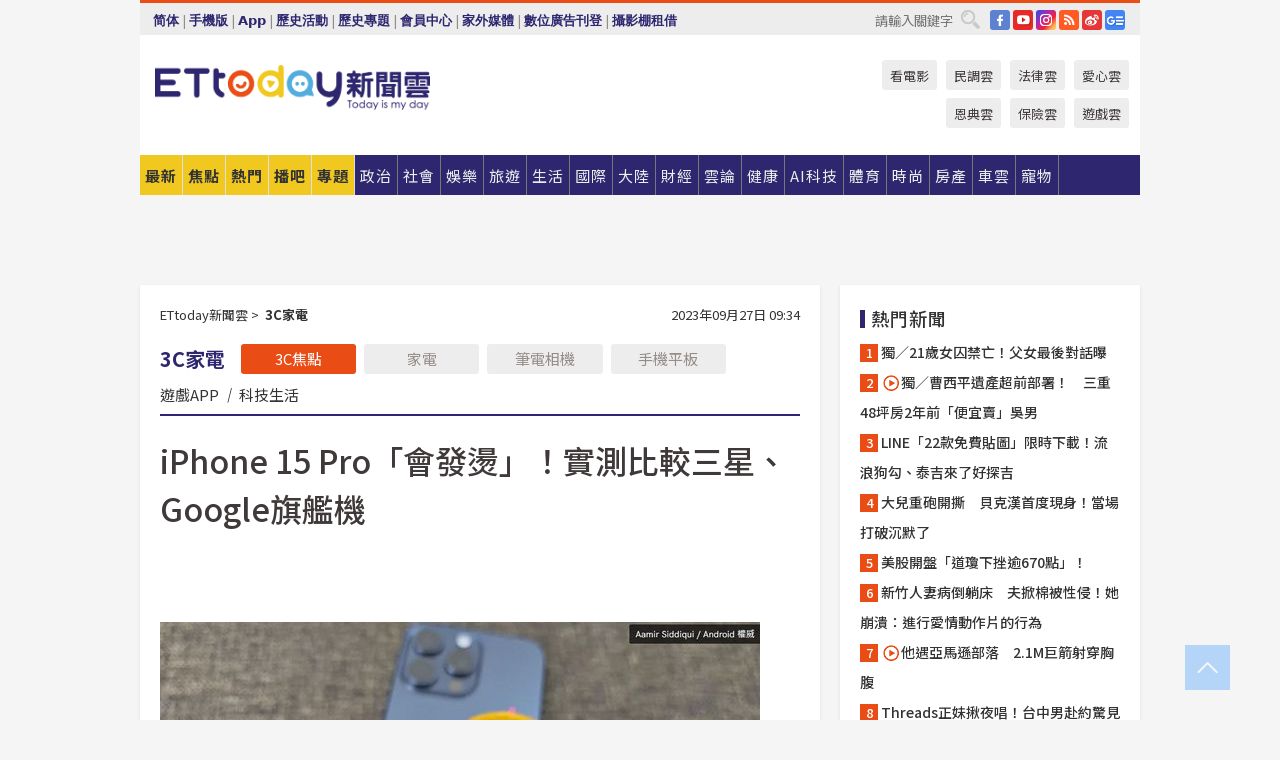

--- FILE ---
content_type: application/javascript;charset=UTF-8
request_url: https://tw.popin.cc/popin_discovery/recommend?mode=new&url=https%3A%2F%2Fwww.ettoday.net%2Fnews%2F20230927%2F2591094.htm&&device=pc&media=www.ettoday.net&extra=mac&agency=popin-tw&topn=50&ad=200&r_category=all&country=tw&redirect=false&uid=bc934136a5efa35094c1768933794487&info=eyJ1c2VyX3RkX29zIjoiTWFjIiwidXNlcl90ZF9vc192ZXJzaW9uIjoiMTAuMTUuNyIsInVzZXJfdGRfYnJvd3NlciI6IkNocm9tZSIsInVzZXJfdGRfYnJvd3Nlcl92ZXJzaW9uIjoiMTMxLjAuMCIsInVzZXJfdGRfc2NyZWVuIjoiMTI4MHg3MjAiLCJ1c2VyX3RkX3ZpZXdwb3J0IjoiMTI4MHg3MjAiLCJ1c2VyX3RkX3VzZXJfYWdlbnQiOiJNb3ppbGxhLzUuMCAoTWFjaW50b3NoOyBJbnRlbCBNYWMgT1MgWCAxMF8xNV83KSBBcHBsZVdlYktpdC81MzcuMzYgKEtIVE1MLCBsaWtlIEdlY2tvKSBDaHJvbWUvMTMxLjAuMC4wIFNhZmFyaS81MzcuMzY7IENsYXVkZUJvdC8xLjA7ICtjbGF1ZGVib3RAYW50aHJvcGljLmNvbSkiLCJ1c2VyX3RkX3JlZmVycmVyIjoiIiwidXNlcl90ZF9wYXRoIjoiL25ld3MvMjAyMzA5MjcvMjU5MTA5NC5odG0iLCJ1c2VyX3RkX2NoYXJzZXQiOiJ1dGYtOCIsInVzZXJfdGRfbGFuZ3VhZ2UiOiJlbi11c0Bwb3NpeCIsInVzZXJfdGRfY29sb3IiOiIyNC1iaXQiLCJ1c2VyX3RkX3RpdGxlIjoiaVBob25lJTIwMTUlMjBQcm8lRTMlODAlOEMlRTYlOUMlODMlRTclOTklQkMlRTclODclOTklRTMlODAlOEQlRUYlQkMlODElRTUlQUYlQTYlRTYlQjglQUMlRTYlQUYlOTQlRTglQkMlODMlRTQlQjglODklRTYlOTglOUYlRTMlODAlODFHb29nbGUlRTYlOTclOTclRTglODklQTYlRTYlQTklOUYlMjAlN0MlMjBFVHRvZGF5M0MlRTUlQUUlQjYlRTklOUIlQkIlRTYlOTYlQjAlRTglODElOUUlMjAlN0MlMjBFVHRvZGF5JUU2JTk2JUIwJUU4JTgxJTlFJUU5JTlCJUIyIiwidXNlcl90ZF91cmwiOiJodHRwczovL2NkbjEuZXR0b2RheS5uZXQvbmV3cy8yMDIzMDkyNy8yNTkxMDk0Lmh0bT9lcmNhbXA9c29ydGVkX2hvdF9uZXdzIiwidXNlcl90ZF9wbGF0Zm9ybSI6IkxpbnV4IHg4Nl82NCIsInVzZXJfdGRfaG9zdCI6ImNkbjEuZXR0b2RheS5uZXQiLCJ1c2VyX2RldmljZSI6InBjIiwidXNlcl90aW1lIjoxNzY4OTMzNzk0NTA1LCJmcnVpdF9ib3hfcG9zaXRpb24iOiIiLCJmcnVpdF9zdHlsZSI6IiJ9&alg=ltr&callback=_p6_a0e2330b9885
body_size: 34815
content:
_p6_a0e2330b9885({"author_name":null,"image":"192ff2f39ebef973d80544808a96617f.jpg","common_category":["digital","business"],"image_url":"https://cdn2.ettoday.net/images/7255/e7255139.jpg","title":"iPhone 15 Pro「會發燙」！實測比較三星、Google旗艦機","category":"3C","keyword":[],"url":"https://www.ettoday.net/news/20230927/2591094.htm","pubdate":"202309270000000000","related":[],"hot":[{"url":"https://www.ettoday.net/news/20251225/3090074.htm","title":"Gmail終於能改名字　Google測試開放@gmail.com前綴更換","image":"61fe1406ba7ce1eaf3a330de18169764.jpg","pubdate":"202512250000000000","category":"3C","safe_text":true,"common_category":["digital","business"],"image_url":"https://cdn2.ettoday.net/images/8383/e8383020.jpg","task":"ettoday_https","score":3},{"url":"https://www.ettoday.net/news/20260102/3094528.htm","title":"通訊行爆華碩全面退出手機市場　官方3點回應澄清","image":"6d8d96f824aa0f7f0fb7e83b36c835ed.jpg","pubdate":"202601020000000000","category":"3C","safe_text":true,"common_category":["carbike","digital"],"image_url":"https://cdn2.ettoday.net/images/8074/e8074702.jpg","task":"ettoday_https","score":3},{"url":"https://www.ettoday.net/news/20251231/3093425.htm","title":"中華電信TLS事件半年重取國際認證　再申請Google預設信任清單","image":"bcbb08b959602a88c0afd42ea1f2dc85.jpg","pubdate":"202512310000000000","category":"3C","safe_text":false,"common_category":["business","digital"],"image_url":"https://cdn2.ettoday.net/images/8561/e8561619.jpg","task":"ettoday_https","score":2},{"url":"https://www.ettoday.net/news/20260108/3097370.htm","title":"CES2026／Lenovo實現單一AI多裝置　技嘉擴展AI PC落實使用者核心","image":"3167d47f68ad18bf266bd93ace5e9673.jpg","pubdate":"202601080000000000","category":"3C","safe_text":true,"common_category":["business","digital"],"image_url":"https://cdn2.ettoday.net/images/8570/e8570782.jpg","task":"ettoday_https","score":2},{"url":"https://www.ettoday.net/news/20260106/3096187.htm","title":"CES2026／微星全新筆電陣容公開　Prestige商務筆電領銜1月下旬開賣","image":"b8f96f598f7f5a49ab236ef2f1e70bb5.jpg","pubdate":"202601060000000000","category":"3C","safe_text":true,"common_category":["business","digital"],"image_url":"https://cdn2.ettoday.net/images/8567/e8567719.jpg","task":"ettoday_https","score":2},{"url":"https://www.ettoday.net/news/20260102/3094161.htm","title":"蘋果2026年首波「過時產品」公佈　iPhone 11 Pro、Macbook Air入榜","image":"fc677f4b677064095baa1d1fc22541fd.jpg","pubdate":"202601020000000000","category":"3C","safe_text":true,"common_category":["digital","business"],"image_url":"https://cdn2.ettoday.net/images/8563/e8563357.jpg","task":"ettoday_https","score":2},{"url":"https://www.ettoday.net/news/20251223/3089136.htm","title":"陪伴一代人！HTC「天氣 App」宣布停用　經典翻頁時鐘走入歷史","image":"b7e436de6d0923266c9c308ae4949d5c.jpg","pubdate":"202512230000000000","category":"3C","safe_text":true,"common_category":["digital","economy"],"image_url":"https://cdn2.ettoday.net/images/8550/e8550930.jpg","task":"ettoday_https","score":2},{"url":"https://www.ettoday.net/news/20251224/3089328.htm","title":"還沒發表就能上手！iPhone摺疊機已能3D列印實體模型","image":"7337e99c059feeb09ac96f445640af89.jpg","pubdate":"202512240000000000","category":"3C","safe_text":true,"common_category":["digital","lifestyle"],"image_url":"https://cdn2.ettoday.net/images/8551/e8551315.jpg","task":"ettoday_https","score":2},{"url":"https://www.ettoday.net/news/20251225/3089914.htm","title":"有線電視連8年負成長　王鴻紳接任CBIT理事長：盼從嚴苛法規鬆綁","image":"a0e5ebd237456903b4797816a1445c22.jpg","pubdate":"202512250000000000","category":"3C","safe_text":false,"common_category":["business","economy"],"image_url":"https://cdn2.ettoday.net/images/8553/e8553032.jpg","task":"ettoday_https","score":1},{"url":"https://www.ettoday.net/news/20251226/3090784.htm","title":"OPPO中階機Reno15系列台灣首發　最俗1.3萬入手高CP值","image":"68914252ba08d6fc38ced1f42dea6119.jpg","pubdate":"202512260000000000","category":"3C","safe_text":true,"common_category":["digital","business"],"image_url":"https://cdn2.ettoday.net/images/8555/e8555088.jpg","task":"ettoday_https","score":1},{"url":"https://www.ettoday.net/news/20251223/3088652.htm","title":"向好友傳送淫穢訊息也犯法？中國新法上路引熱議","image":"90c6dbd7b59554de030ba8a16dc42165.jpg","pubdate":"202512230000000000","category":"3C","safe_text":false,"common_category":["business","social"],"image_url":"https://cdn2.ettoday.net/images/8528/e8528565.jpg","task":"ettoday_https","score":1},{"url":"https://www.ettoday.net/news/20260108/3097349.htm","title":"realme確定回歸OPPO體系「三品牌合體」　官方回應證實了","image":"9b5a5dbe4cbb895e60aae606c2fc92fc.jpg","pubdate":"202601080000000000","category":"3C","safe_text":true,"common_category":["business","economy"],"image_url":"https://cdn2.ettoday.net/images/8550/e8550085.jpg","task":"ettoday_https","score":1},{"url":"https://www.ettoday.net/news/20260102/3094112.htm","title":"不再年年更新？iPhone 18傳延後一年推出　2026機型將上看8款","image":"f72be56da1a9e8294b997fc27086eeb6.jpg","pubdate":"202601020000000000","category":"3C","safe_text":true,"common_category":["digital","business"],"image_url":"https://cdn2.ettoday.net/images/8541/e8541818.jpg","task":"ettoday_https","score":1},{"url":"https://www.ettoday.net/news/20251229/3091722.htm","title":"原來差點不只白色？蘋果曾測試「亮色版AirPods」原型曝光","image":"14045e6c71a3d980c058df24c88511c6.jpg","pubdate":"202512290000000000","category":"3C","safe_text":true,"common_category":["digital","fashion"],"image_url":"https://cdn2.ettoday.net/images/8557/e8557451.jpg","task":"ettoday_https","score":1},{"url":"https://www.ettoday.net/news/20251229/3092184.htm","title":"vivo X300銷量暴增3.5倍　跨品牌吸客「旗艦成長王」","image":"40b1f0a57734831403a5e1220e29e748.jpg","pubdate":"202512290000000000","category":"3C","safe_text":true,"common_category":["business","carbike"],"image_url":"https://cdn2.ettoday.net/images/8442/e8442320.jpg","task":"ettoday_https","score":1},{"url":"https://www.ettoday.net/news/20260102/3094559.htm","title":"華碩被爆退出手機市場！官方回應：2026無推出新機種計畫","image":"0b222c8fc7c327a3e7c717f7b2c407e2.jpg","pubdate":"202601020000000000","category":"3C","safe_text":true,"common_category":["economy","business"],"image_url":"https://cdn2.ettoday.net/images/8074/e8074703.jpg","task":"ettoday_https","score":1},{"url":"https://www.ettoday.net/news/20251224/3089274.htm","title":"靈動島要消失了？iPhone 18 Pro傳導入螢幕下Face ID、A20 Pro晶片","image":"6d8dd5b640d62b89f4b4eb8b570ee01b.jpg","pubdate":"202512240000000000","category":"3C","safe_text":true,"common_category":["digital","business"],"image_url":"https://cdn2.ettoday.net/images/8446/e8446301.jpg","task":"ettoday_https","score":1}],"share":0,"pop":[],"ad":[{"_id":"219550717","title":"追劇追太久 護眼保單要入手【安心護眼定期眼睛險】","image":"https://imageaws.popin.cc/ML/41d21a4bf173e32a4c9f1055fde78b21.png","origin_url":"","url":"https://trace.popin.cc/ju/ic?tn=6e22bb022cd37340eb88f5c2f2512e40&trackingid=592c1a0e30ef949994696f622d5931e2&acid=1209&data=[base64]&uid=bc934136a5efa35094c1768933794487&mguid=&gprice=bNtAd0gTRMuWye3SPvgaCb7s0sGs5st2lyhY2XiXsaM&pb=d","imp":"","media":"安達人壽 安心護眼","campaign":"2571312","nid":"219550717","imptrackers":["https://trace.popin.cc/ju/ic?tn=6e22bb022cd37340eb88f5c2f2512e40&trackingid=592c1a0e30ef949994696f622d5931e2&acid=1209&data=[base64]&uid=bc934136a5efa35094c1768933794487&mguid="],"clicktrackers":["https://trace.popin.cc/ju/ic?tn=6e22bb022cd37340eb88f5c2f2512e40&trackingid=592c1a0e30ef949994696f622d5931e2&acid=1209&data=[base64]&uid=bc934136a5efa35094c1768933794487&mguid=&gprice=bNtAd0gTRMuWye3SPvgaCb7s0sGs5st2lyhY2XiXsaM&pb=d","https://a.popin.cc/popin_redirect/redirect?lp=&data=[base64]&token=592c1a0e30ef949994696f622d5931e2&t=1768933796035&uid=bc934136a5efa35094c1768933794487&nc=1&crypto=y7HohCtKo60tJtfCCCiMpNswXWWNO0zMNnjBac0ldqo="],"score":0.006909254056933982,"score2":0.007139172,"privacy":"","trackingid":"592c1a0e30ef949994696f622d5931e2","c2":0.003966209013015032,"c3":0.0,"image_fit":false,"image_background":0,"c":3.0,"userid":"nicky"},{"_id":"496800436","title":"2026美肌新趨勢「外泌體＋矽谷電波X」聯手，開啟高階養膚新世代","image":"https://imageaws.popin.cc/ML/10f03ededc70e4070459041fa5089738.png","origin_url":"","url":"https://trace.popin.cc/ju/ic?tn=6e22bb022cd37340eb88f5c2f2512e40&trackingid=4763f7bfa2d7eb4ece52907507c699b5&acid=24961&data=[base64]&uid=bc934136a5efa35094c1768933794487&mguid=&gprice=TLecMVUfF9Pjj3GAeFMSJzIZb5lJ7NOxIetDtScRRmQ&pb=d","imp":"","media":"矽谷電波X","campaign":"4299028","nid":"496800436","imptrackers":["https://trace.popin.cc/ju/ic?tn=6e22bb022cd37340eb88f5c2f2512e40&trackingid=4763f7bfa2d7eb4ece52907507c699b5&acid=24961&data=[base64]&uid=bc934136a5efa35094c1768933794487&mguid="],"clicktrackers":["https://trace.popin.cc/ju/ic?tn=6e22bb022cd37340eb88f5c2f2512e40&trackingid=4763f7bfa2d7eb4ece52907507c699b5&acid=24961&data=[base64]&uid=bc934136a5efa35094c1768933794487&mguid=&gprice=TLecMVUfF9Pjj3GAeFMSJzIZb5lJ7NOxIetDtScRRmQ&pb=d","https://a.popin.cc/popin_redirect/redirect?lp=&data=[base64]&token=4763f7bfa2d7eb4ece52907507c699b5&t=1768933796035&uid=bc934136a5efa35094c1768933794487&nc=1&crypto=y7HohCtKo60tJtfCCCiMpNswXWWNO0zMNnjBac0ldqo="],"score":0.006602668376587151,"score2":0.006822384,"privacy":"","trackingid":"4763f7bfa2d7eb4ece52907507c699b5","c2":0.0023688776418566704,"c3":0.0,"image_fit":true,"image_background":0,"c":4.8,"userid":"沃醫學_Sylfirm矽谷電波"},{"_id":"468023979","title":"想告別臉上肝斑？年底前聚會靠矽谷電波X養出好膚質，溫和除斑不怕復發","image":"https://imageaws.popin.cc/ML/3fb83d42f6f4bba2a8e4f13d924c7172.png","origin_url":"","url":"https://trace.popin.cc/ju/ic?tn=6e22bb022cd37340eb88f5c2f2512e40&trackingid=16a908480d63c589f8007cbc2e6bb630&acid=24961&data=[base64]&uid=bc934136a5efa35094c1768933794487&mguid=&gprice=D9f6Op0H_wUMkQHFsr61tlyQLUiWU-K_ldyUUU1oH_M&pb=d","imp":"","media":"矽谷電波X","campaign":"4127143","nid":"468023979","imptrackers":["https://trace.popin.cc/ju/ic?tn=6e22bb022cd37340eb88f5c2f2512e40&trackingid=16a908480d63c589f8007cbc2e6bb630&acid=24961&data=[base64]&uid=bc934136a5efa35094c1768933794487&mguid="],"clicktrackers":["https://trace.popin.cc/ju/ic?tn=6e22bb022cd37340eb88f5c2f2512e40&trackingid=16a908480d63c589f8007cbc2e6bb630&acid=24961&data=[base64]&uid=bc934136a5efa35094c1768933794487&mguid=&gprice=D9f6Op0H_wUMkQHFsr61tlyQLUiWU-K_ldyUUU1oH_M&pb=d","https://a.popin.cc/popin_redirect/redirect?lp=&data=[base64]&token=16a908480d63c589f8007cbc2e6bb630&t=1768933796035&uid=bc934136a5efa35094c1768933794487&nc=1&crypto=y7HohCtKo60tJtfCCCiMpNswXWWNO0zMNnjBac0ldqo="],"score":0.006279070556692133,"score2":0.006488018,"privacy":"","trackingid":"16a908480d63c589f8007cbc2e6bb630","c2":0.0018022259464487433,"c3":0.0,"image_fit":true,"image_background":0,"c":6.0,"userid":"沃醫學_Sylfirm矽谷電波"},{"_id":"257616596","title":"上班看電腦 眼睛壓力大 護眼保單要入手【安心護眼定期眼睛險】","image":"https://imageaws.popin.cc/ML/3044360057d853ccc3be5884043a0a31.png","origin_url":"","url":"https://trace.popin.cc/ju/ic?tn=6e22bb022cd37340eb88f5c2f2512e40&trackingid=b424c904c22502ca44e19bff0916d23d&acid=1209&data=[base64]&uid=bc934136a5efa35094c1768933794487&mguid=&gprice=jqUsk88BxPZ5_Zp9DX0AObVNurflC85ZP1CGRYugip0&pb=d","imp":"","media":"安達人壽 安心護眼","campaign":"2571312","nid":"257616596","imptrackers":["https://trace.popin.cc/ju/ic?tn=6e22bb022cd37340eb88f5c2f2512e40&trackingid=b424c904c22502ca44e19bff0916d23d&acid=1209&data=[base64]&uid=bc934136a5efa35094c1768933794487&mguid="],"clicktrackers":["https://trace.popin.cc/ju/ic?tn=6e22bb022cd37340eb88f5c2f2512e40&trackingid=b424c904c22502ca44e19bff0916d23d&acid=1209&data=[base64]&uid=bc934136a5efa35094c1768933794487&mguid=&gprice=jqUsk88BxPZ5_Zp9DX0AObVNurflC85ZP1CGRYugip0&pb=d","https://a.popin.cc/popin_redirect/redirect?lp=&data=[base64]&token=b424c904c22502ca44e19bff0916d23d&t=1768933796036&uid=bc934136a5efa35094c1768933794487&nc=1&crypto=y7HohCtKo60tJtfCCCiMpNswXWWNO0zMNnjBac0ldqo="],"score":0.004881596726504429,"score2":0.00504404,"privacy":"","trackingid":"b424c904c22502ca44e19bff0916d23d","c2":0.002802236471325159,"c3":0.0,"image_fit":false,"image_background":0,"c":3.0,"userid":"nicky"},{"_id":"413565764","title":"不只對肝斑有用！皮膚科醫生大推「矽谷電波Ｘ」淡斑同步修復養膚","image":"https://imageaws.popin.cc/ML/78450fd832b8ca76140b531549f6e802.png","origin_url":"","url":"https://trace.popin.cc/ju/ic?tn=6e22bb022cd37340eb88f5c2f2512e40&trackingid=4d7968d7b0cd3fd519764ae2da543d3e&acid=24961&data=[base64]&uid=bc934136a5efa35094c1768933794487&mguid=&gprice=d1yvl21Hwx3EgWhnQ7yrNijmNp8MMHoGXDbXyhBQQCQ&pb=d","imp":"","media":"矽谷電波X","campaign":"3645968","nid":"413565764","imptrackers":["https://trace.popin.cc/ju/ic?tn=6e22bb022cd37340eb88f5c2f2512e40&trackingid=4d7968d7b0cd3fd519764ae2da543d3e&acid=24961&data=[base64]&uid=bc934136a5efa35094c1768933794487&mguid="],"clicktrackers":["https://trace.popin.cc/ju/ic?tn=6e22bb022cd37340eb88f5c2f2512e40&trackingid=4d7968d7b0cd3fd519764ae2da543d3e&acid=24961&data=[base64]&uid=bc934136a5efa35094c1768933794487&mguid=&gprice=d1yvl21Hwx3EgWhnQ7yrNijmNp8MMHoGXDbXyhBQQCQ&pb=d","https://a.popin.cc/popin_redirect/redirect?lp=&data=[base64]&token=4d7968d7b0cd3fd519764ae2da543d3e&t=1768933796036&uid=bc934136a5efa35094c1768933794487&nc=1&crypto=y7HohCtKo60tJtfCCCiMpNswXWWNO0zMNnjBac0ldqo="],"score":0.004297492870434469,"score2":0.0044405,"privacy":"","trackingid":"4d7968d7b0cd3fd519764ae2da543d3e","c2":0.0017620986327528954,"c3":0.0,"image_fit":true,"image_background":0,"c":4.2,"userid":"沃醫學_Sylfirm矽谷電波"},{"_id":"293801057","title":"三步驟輕鬆試算，守護銀髮族健康","image":"https://imageaws.popin.cc/ML/f9909a24d372e2235f12f5cbff354893.png","origin_url":"","url":"https://trace.popin.cc/ju/ic?tn=6e22bb022cd37340eb88f5c2f2512e40&trackingid=55fc5961eb6ce5a5a8f5eaa17f9c67ec&acid=1209&data=[base64]&uid=bc934136a5efa35094c1768933794487&mguid=&gprice=iOvcraU-n5qCI_TA_5zS7xaD9LjV5EK-UgQ7pIC4AhM&pb=d","imp":"","media":"安達人壽 銀領健康","campaign":"2571312","nid":"293801057","imptrackers":["https://trace.popin.cc/ju/ic?tn=6e22bb022cd37340eb88f5c2f2512e40&trackingid=55fc5961eb6ce5a5a8f5eaa17f9c67ec&acid=1209&data=[base64]&uid=bc934136a5efa35094c1768933794487&mguid="],"clicktrackers":["https://trace.popin.cc/ju/ic?tn=6e22bb022cd37340eb88f5c2f2512e40&trackingid=55fc5961eb6ce5a5a8f5eaa17f9c67ec&acid=1209&data=[base64]&uid=bc934136a5efa35094c1768933794487&mguid=&gprice=iOvcraU-n5qCI_TA_5zS7xaD9LjV5EK-UgQ7pIC4AhM&pb=d","https://a.popin.cc/popin_redirect/redirect?lp=&data=[base64]&token=55fc5961eb6ce5a5a8f5eaa17f9c67ec&t=1768933796036&uid=bc934136a5efa35094c1768933794487&nc=1&crypto=y7HohCtKo60tJtfCCCiMpNswXWWNO0zMNnjBac0ldqo="],"score":0.0034468858930250994,"score2":0.0035615869999999997,"privacy":"","trackingid":"55fc5961eb6ce5a5a8f5eaa17f9c67ec","c2":0.0019786544144153595,"c3":0.0,"image_fit":false,"image_background":0,"c":3.0,"userid":"nicky"},{"_id":"270477083","title":"一分鐘試算，醫療險+意外險保費","image":"https://imageaws.popin.cc/ML/cab54ac0370e2eb68ef2712f304cc15b.png","origin_url":"","url":"https://trace.popin.cc/ju/ic?tn=6e22bb022cd37340eb88f5c2f2512e40&trackingid=5c85ec762756b217d4c08dc638248e39&acid=1209&data=[base64]&uid=bc934136a5efa35094c1768933794487&mguid=&gprice=l_dez2zCXyD8wsagwIL_eOw3YT_6228tSjzoARfIv8g&pb=d","imp":"","media":"安達人壽新全力醫付","campaign":"2571312","nid":"270477083","imptrackers":["https://trace.popin.cc/ju/ic?tn=6e22bb022cd37340eb88f5c2f2512e40&trackingid=5c85ec762756b217d4c08dc638248e39&acid=1209&data=[base64]&uid=bc934136a5efa35094c1768933794487&mguid="],"clicktrackers":["https://trace.popin.cc/ju/ic?tn=6e22bb022cd37340eb88f5c2f2512e40&trackingid=5c85ec762756b217d4c08dc638248e39&acid=1209&data=[base64]&uid=bc934136a5efa35094c1768933794487&mguid=&gprice=l_dez2zCXyD8wsagwIL_eOw3YT_6228tSjzoARfIv8g&pb=d","https://a.popin.cc/popin_redirect/redirect?lp=&data=[base64]&token=5c85ec762756b217d4c08dc638248e39&t=1768933796037&uid=bc934136a5efa35094c1768933794487&nc=1&crypto=y7HohCtKo60tJtfCCCiMpNswXWWNO0zMNnjBac0ldqo="],"score":0.002110086654067712,"score2":0.002180304,"privacy":"","trackingid":"5c85ec762756b217d4c08dc638248e39","c2":0.0012112839613109827,"c3":0.0,"image_fit":false,"image_background":0,"c":3.0,"userid":"nicky"},{"_id":"437780032","title":"不怕市場震盪，保障不變，現在就進場。一分鐘三步驟，立即試算還本型意外險保費","image":"https://imageaws.popin.cc/ML/948d0c79f6d550efa2348e3e429105e2.png","origin_url":"","url":"https://trace.popin.cc/ju/ic?tn=6e22bb022cd37340eb88f5c2f2512e40&trackingid=f088babf1d2d6846e5e6cac7e433ae83&acid=1209&data=[base64]&uid=bc934136a5efa35094c1768933794487&mguid=&gprice=N6Tld0PDhuG92RIhF0XupEv5Ihf_VG0Y3A2yNZlHh6M&pb=d","imp":"","media":"安達人壽 意保安鑫","campaign":"2571312","nid":"437780032","imptrackers":["https://trace.popin.cc/ju/ic?tn=6e22bb022cd37340eb88f5c2f2512e40&trackingid=f088babf1d2d6846e5e6cac7e433ae83&acid=1209&data=[base64]&uid=bc934136a5efa35094c1768933794487&mguid="],"clicktrackers":["https://trace.popin.cc/ju/ic?tn=6e22bb022cd37340eb88f5c2f2512e40&trackingid=f088babf1d2d6846e5e6cac7e433ae83&acid=1209&data=[base64]&uid=bc934136a5efa35094c1768933794487&mguid=&gprice=N6Tld0PDhuG92RIhF0XupEv5Ihf_VG0Y3A2yNZlHh6M&pb=d","https://a.popin.cc/popin_redirect/redirect?lp=&data=[base64]&token=f088babf1d2d6846e5e6cac7e433ae83&t=1768933796037&uid=bc934136a5efa35094c1768933794487&nc=1&crypto=y7HohCtKo60tJtfCCCiMpNswXWWNO0zMNnjBac0ldqo="],"score":0.0017441726669152422,"score2":0.001802213,"privacy":"","trackingid":"f088babf1d2d6846e5e6cac7e433ae83","c2":0.0010012224083766341,"c3":0.0,"image_fit":false,"image_background":0,"c":3.0,"userid":"nicky"},{"_id":"270477078","title":"一分鐘試算 定期手術險保費","image":"https://imageaws.popin.cc/ML/45e4e14a4d6e5e2044252cb9d6773059.png","origin_url":"","url":"https://trace.popin.cc/ju/ic?tn=6e22bb022cd37340eb88f5c2f2512e40&trackingid=be7eae5101aa01e77894ee7afc2d00d4&acid=1209&data=[base64]&uid=bc934136a5efa35094c1768933794487&mguid=&gprice=TNtfzjjfLoQDwxShwWC0Eh6MElQCyQBmBSmoPeMzc7k&pb=d","imp":"","media":"安達人壽 得醫助手","campaign":"2571312","nid":"270477078","imptrackers":["https://trace.popin.cc/ju/ic?tn=6e22bb022cd37340eb88f5c2f2512e40&trackingid=be7eae5101aa01e77894ee7afc2d00d4&acid=1209&data=[base64]&uid=bc934136a5efa35094c1768933794487&mguid="],"clicktrackers":["https://trace.popin.cc/ju/ic?tn=6e22bb022cd37340eb88f5c2f2512e40&trackingid=be7eae5101aa01e77894ee7afc2d00d4&acid=1209&data=[base64]&uid=bc934136a5efa35094c1768933794487&mguid=&gprice=TNtfzjjfLoQDwxShwWC0Eh6MElQCyQBmBSmoPeMzc7k&pb=d","https://a.popin.cc/popin_redirect/redirect?lp=&data=[base64]&token=be7eae5101aa01e77894ee7afc2d00d4&t=1768933796037&uid=bc934136a5efa35094c1768933794487&nc=1&crypto=y7HohCtKo60tJtfCCCiMpNswXWWNO0zMNnjBac0ldqo="],"score":0.0017368904920726726,"score2":0.001794689,"privacy":"","trackingid":"be7eae5101aa01e77894ee7afc2d00d4","c2":9.970555547624826E-4,"c3":0.0,"image_fit":false,"image_background":0,"c":3.0,"userid":"nicky"},{"_id":"67a42ccb324ed151a58b4569","dsp":"breaktime","title":"踩著空氣，邁向極限，讓每一步都輕盈有力","image":"https://tpc.googlesyndication.com/pimgad/15298232671683187227?","origin_url":"https://tinyurl.com/2y4mq3nt","url":"https://a.popin.cc/popin_redirect/redirect?lp=https%3A%2F%2Ftinyurl.com%2F2y4mq3nt&data=[base64]&token=6f63d2586b6c92ac9cac&t=1768933796035&uid=bc934136a5efa35094c1768933794487&crypto=y7HohCtKo60tJtfCCCiMpNswXWWNO0zMNnjBac0ldqo=","imp":"https://a.popin.cc/popin_redirect/redirect?lp=&data=[base64]&token=6f63d2586b6c92ac9cac&t=1768933796035&uid=bc934136a5efa35094c1768933794487&type=imp","media":"NIKE AIR MAX","campaign":"67a42b37324ed1fe838b456c","nid":"67a42ccb324ed151a58b4569","imptrackers":[],"clicktrackers":[],"score":9.179211986432051E-4,"score2":9.179211986432051E-4,"privacy":"","image_fit":true,"nurl":"https://internal-test.com/win-notice"},{"_id":"661e6535324ed172b08b4568","dsp":"appier","title":"楓之谷世界 Artale 神木村開放","image":"https://cr.adsappier.com/i/9b1aa00d-9769-4b34-80ac-c7f6bd931260/4LEayMR_1764814046150_0.jpeg","origin_url":"https://tw.c.appier.net/xclk?bidobjid=ulIEXf13AmuVYymCo8lvaQ&cid=UT1gSoEXQL-tBE-pl1JEBQ&crid=eEo5YHxkR7ukODYBNwe1Dw&crpid=OCiFJwu4TTKCplvN6AgdBw&soid=WYaH&partner_id=0ZbOxc8zecjd&bx=Cylxwnu_7qf97PdD7quzoPfR7roVoqI-uY79uqa13HtRUmtNCnz93HM1K4lEUHM12qM-uYSxJ4u_o1x1UDo121lWw8o1K4lWUyu_uqGxu1x1UD7muqa1ord9orI97yQxujR&ui=CylYc8Myuqa1or69oquPKqGV2nQR20a_ord1eM&consent=1&ddhh=oqdW7d","url":"https://a.popin.cc/popin_redirect/redirect?lp=https%3A%2F%2Ftw.c.appier.net%2Fxclk%3Fbidobjid%3DulIEXf13AmuVYymCo8lvaQ%26cid%3DUT1gSoEXQL-tBE-pl1JEBQ%26crid%3DeEo5YHxkR7ukODYBNwe1Dw%26crpid%3DOCiFJwu4TTKCplvN6AgdBw%26soid%3DWYaH%26partner_id%3D0ZbOxc8zecjd%26bx%3DCylxwnu_7qf97PdD7quzoPfR7roVoqI-uY79uqa13HtRUmtNCnz93HM1K4lEUHM12qM-uYSxJ4u_o1x1UDo121lWw8o1K4lWUyu_uqGxu1x1UD7muqa1ord9orI97yQxujR%26ui%3DCylYc8Myuqa1or69oquPKqGV2nQR20a_ord1eM%26consent%3D1%26ddhh%3DoqdW7d&data=[base64]&token=2807e6ae6128883cc5a0&t=1768933796034&uid=bc934136a5efa35094c1768933794487&crypto=y7HohCtKo60tJtfCCCiMpNswXWWNO0zMNnjBac0ldqo=","imp":"https://a.popin.cc/popin_redirect/redirect?lp=&data=[base64]&token=2807e6ae6128883cc5a0&t=1768933796034&uid=bc934136a5efa35094c1768933794487&type=imp","media":"Maplestory Worlds","campaign":"661e62fd324ed12b388b4567","nid":"661e6535324ed172b08b4568","imptrackers":["https://ss-jp2.appiersig.com/winshowimg?bidobjid=ulIEXf13AmuVYymCo8lvaQ&cid=UT1gSoEXQL-tBE-pl1JEBQ&crid=eEo5YHxkR7ukODYBNwe1Dw&crpid=OCiFJwu4TTKCplvN6AgdBw&soid=WYaH&partner_id=0ZbOxc8zecjd&bx=Cylxwnu_7qf97PdD7quzoPfR7roVoqI-uY79uqa13HtRUmtNCnz93HM1K4lEUHM12qM-uYSxJ4u_o1x1UDo121lWw8o1K4lWUyu_uqGxu1x1UD7muqa1ord9orI97yQxujR&ui=CylYc8Myuqa1or69oquPKqGV2nQR20a_ord1eM&consent=1&ddhh=oqdW7d&price=0.006970762939453126","https://vst.c.appier.net/w?cid=UT1gSoEXQL-tBE-pl1JEBQ&crid=eEo5YHxkR7ukODYBNwe1Dw&crpid=OCiFJwu4TTKCplvN6AgdBw&bidobjid=ulIEXf13AmuVYymCo8lvaQ&partner_id=0ZbOxc8zecjd&tracking_ns=622d4f6d43bf814&consent=1&w=1","https://gocm.c.appier.net/popin","https://abr.ge/@maplestoryworlds/appier?click_id=UT1gSoEXQL-tBE-pl1JEBQ.ulIEXf13AmuVYymCo8lvaQ&sub_id=appier_broad&sub_id_1=0ZbOxc8zecjd&sub_id_2=ettoday.net&campaign=1-1_gl_tw_250424&campaign_id=1-1_gl_tw_258751c1d2489a&ad_creative=gl_artale_upd_leafreriding&ad_creative_id=gl_artale_upaaac194db4ba&ad_group=appier_broad&ad_group_id=appier_broad1a7258a7b5f1&content=pc_tw&routing_short_id=51hrk8&term=gl_artale_upd_leafreriding&tracking_template_id=a84b223cbb93bf84fabe7c607274d288&ad_type=view&_atrk_c=UT1gSoEXQL-tBE-pl1JEBQ&_atrk_cr=eEo5YHxkR7ukODYBNwe1Dw&_atrk_pt=0ZbOxc8zecjd&_atrk_bi=ulIEXf13AmuVYymCo8lvaQ","https://mt-usw.appiersig.com/event?bidobjid=ulIEXf13AmuVYymCo8lvaQ&cid=UT1gSoEXQL-tBE-pl1JEBQ&oid=TbOw08gTQ3SyhML0FPS_pA&partner_id=0ZbOxc8zecjd&s2s=0&event=show&loc=show&dm=&osv=10.15.7.0&adj=0&cn=03HtRUmtNCnz93HM&url=[base64]"],"clicktrackers":[],"score":2.1328703576134817E-4,"score2":2.1328703576134817E-4,"privacy":"","image_fit":true}],"ad_video":[],"ad_image":[],"ad_wave":[],"ad_vast_wave":[],"ad_reserved":[],"ad_reserved_video":[],"ad_reserved_image":[],"ad_reserved_wave":[],"recommend":[{"url":"https://www.ettoday.net/news/20260120/3104015.htm","title":"估剩6℃！　最冷時刻要來了","image":"17b6a8635d13a205286398543d5e7955.jpg","pubdate":"202601200000000000","category":"氣象","safe_text":true,"common_category":["lifestyle","trip"],"image_url":"https://cdn2.ettoday.net/images/6756/e6756369.jpg","task":"ettoday_https","score":788},{"url":"https://www.ettoday.net/news/20260120/3104081.htm","title":"男童「爬上模型」小人國溫柔發聲！大票看怒了：家長不能管嗎","image":"75fd28f033ba134fbcff030fa70f41aa.jpg","pubdate":"202601200000000000","category":"生活","safe_text":true,"common_category":["lifestyle","business"],"image_url":"https://cdn2.ettoday.net/images/8588/e8588678.jpg","task":"ettoday_https","score":253},{"url":"https://www.ettoday.net/news/20260113/3099811.htm","title":"戰酒黑金龍馬年限定酒款　以醇順酒韻迎接2026強勢開局","image":"90beac6cf988cdd393a74cbc030c7fc6.jpg","pubdate":"202601130000000000","category":"民生消費","safe_text":true,"common_category":["business","fashion"],"image_url":"https://cdn2.ettoday.net/images/8578/e8578684.png","task":"ettoday_https","score":224},{"url":"https://www.ettoday.net/news/20251227/3091116.htm","title":"快訊／搬200公斤水晶洞「突然倒下來」2人被砸　19歲工人慘死","image":"c7729f5f6d905c263c6acdd3241ccd97.jpg","pubdate":"202512270000000000","category":"社會","safe_text":false,"common_category":["lifestyle","social"],"image_url":"https://cdn2.ettoday.net/images/8555/e8555600.jpg","task":"ettoday_https","score":195},{"url":"https://www.ettoday.net/news/20251224/3089336.htm","title":"快訊／高雄16歲學霸高中生深夜躺人行道亡　家人睡夢中驚聞死訊","image":"076ed11b424ff57a3ac8a9a64b732668.jpg","pubdate":"202512240000000000","category":"社會","safe_text":false,"common_category":["social","lifestyle"],"image_url":"https://cdn2.ettoday.net/images/5678/e5678302.jpg","task":"ettoday_https","score":124},{"url":"https://www.ettoday.net/news/20251227/3090943.htm","title":"陰莖僅2.5公分！　36歲男擁「全球最小GG」認了：這輩子沒進去過","image":"60f56b8f2a1c7d1c99c5924f6abd80c7.jpg","pubdate":"202512270000000000","category":"國際","safe_text":true,"common_category":["lovemarrige","lifestyle"],"image_url":"https://cdn2.ettoday.net/images/7427/e7427827.jpg","task":"ettoday_https","score":95},{"url":"https://www.ettoday.net/news/20260107/3097326.htm","title":"廟會內褲辣妹「抱頭埋奶」只要100元　男爽貼雪乳洗臉畫面曝","image":"ddad3628863d893adc92a3a72fa75e46.jpg","pubdate":"202601070000000000","category":"生活","safe_text":false,"common_category":["social","lifestyle"],"image_url":"https://cdn2.ettoday.net/images/8570/e8570687.jpg","task":"ettoday_https","score":88},{"url":"https://www.ettoday.net/news/20260102/3089004.htm","title":"尾牙、過年聚餐季開跑！你準備好了　但你的「嘴巴形象」跟上了嗎？","image":"46ca4e81d62061d37a7761a90f616143.jpg","pubdate":"202601020000000000","category":"民生消費","safe_text":false,"common_category":["health","beauty"],"image_url":"https://cdn2.ettoday.net/images/8550/e8550541.jpg","task":"ettoday_https","score":85},{"url":"https://www.ettoday.net/news/20260108/3097362.htm","title":"AV「色氣大姐姐」水川菫無預警宣布引退！","image":"4fbff20c3abb01e025220d3cde59fd3f.jpg","pubdate":"202601080000000000","category":"生活","safe_text":true,"common_category":["entertainment","lifestyle"],"image_url":"https://cdn2.ettoday.net/images/8570/e8570763.png","task":"ettoday_https","score":84},{"url":"https://www.ettoday.net/news/20251230/3089742.htm","title":"第一次過夜！男友急衝超商「竟是為了它」　女傻眼一看狂讚","image":"ebc19b9a21b95bfdc9b6b01e833838eb.jpg","pubdate":"202512300000000000","category":"生活","safe_text":true,"common_category":["business","lifestyle"],"image_url":"https://cdn2.ettoday.net/images/7218/e7218287.jpg","task":"ettoday_https","score":81},{"url":"https://www.ettoday.net/news/20260120/3104604.htm","title":"幫出氣！女揪眾「全裸拷問正妹6hrs」塑膠條凌虐慘狀曝　下場出爐","image":"56be5ce207f28fc9c3905f4a29099fdb.jpg","pubdate":"202601200000000000","category":"社會","safe_text":false,"common_category":["social","politics"],"image_url":"https://cdn2.ettoday.net/images/6777/e6777002.jpg","task":"ettoday_https","score":80},{"url":"https://www.ettoday.net/news/20260108/3097832.htm","title":"快訊／北市某貴族中學「16歲高中生7F墜落」！　搶救無效亡","image":"80e4459e617b2f626ce32575ddbe87cd.jpg","pubdate":"202601080000000000","category":"社會","safe_text":false,"common_category":["social","lifestyle"],"image_url":"https://cdn2.ettoday.net/images/8571/e8571789.jpg","task":"ettoday_https","score":79},{"url":"https://www.ettoday.net/news/20260120/3104123.htm","title":"北台灣「連凍4天」防較大雨勢　明天低溫再探10度以下","image":"3d809c024ffb744be733dba701102bcd.jpg","pubdate":"202601200000000000","category":"氣象","safe_text":true,"common_category":["lifestyle","trip"],"image_url":"https://cdn2.ettoday.net/images/8588/e8588765.png","task":"ettoday_https","score":73},{"url":"https://www.ettoday.net/news/20260112/3099919.htm","title":"北市董座瘋狂激戰人妻「床都是汗水」　她嬌嗔：下次要拔出來","image":"a6367eda4d6a20816bc947a36b86cdfd.jpg","pubdate":"202601120000000000","category":"社會","safe_text":false,"common_category":["social","lifestyle"],"image_url":"https://cdn2.ettoday.net/images/2592/e2592799.jpg","task":"ettoday_https","score":62},{"url":"https://www.ettoday.net/news/20251224/3089254.htm","title":"AI解密2大世紀懸案　「黑色大理花、黃道十二宮」殺手竟是同一人","image":"7938292d2d9eb6514e912aa197274a3d.jpg","pubdate":"202512240000000000","category":"國際","safe_text":false,"common_category":["social","lifestyle"],"image_url":"https://cdn2.ettoday.net/images/8551/e8551181.jpg","task":"ettoday_https","score":61},{"url":"https://www.ettoday.net/news/20260115/3101309.htm","title":"媽媽躲起來騙她　陸女童哭著找人「當街休克」身亡","image":"0587780ff353b6235fb779604cf7e963.jpg","pubdate":"202601150000000000","category":"大陸","safe_text":false,"common_category":["social","lifestyle"],"image_url":"https://cdn2.ettoday.net/images/8581/e8581535.png","task":"ettoday_https","score":59},{"url":"https://www.ettoday.net/news/20260104/3095109.htm","title":"台AV女優胎尼「作品未同意」就被公開！怨拍攝痛苦　男優要求忍耐","image":"3f12f9c31bc69e9ca71415e7671c45ee.jpg","pubdate":"202601040000000000","category":"生活","safe_text":true,"common_category":["entertainment","lifestyle"],"image_url":"https://cdn2.ettoday.net/images/8149/e8149975.jpg","task":"ettoday_https","score":56},{"url":"https://www.ettoday.net/news/20260117/3102786.htm","title":"發票中200萬！她載具「少1設定」不知中獎...結果錢飛了：我是苦主","image":"3698964f78982d402a7da7629918e7eb.jpg","pubdate":"202601170000000000","category":"生活","safe_text":true,"common_category":["business","digital"],"image_url":"https://cdn2.ettoday.net/images/8585/e8585688.jpg","task":"ettoday_https","score":56},{"url":"https://www.ettoday.net/news/20260117/3102699.htm","title":"公司尾牙「沒人接唱那魯one」A-Lin傻眼！網笑翻：還沒換零錢","image":"c948342764da2c8342266f3c443cc15b.jpg","pubdate":"202601170000000000","category":"生活","safe_text":true,"common_category":["entertainment","business"],"image_url":"https://cdn2.ettoday.net/images/8562/e8562270.jpg","task":"ettoday_https","score":50},{"url":"https://www.ettoday.net/news/20260118/3102995.htm","title":"丟門口40年！不起眼陶罐拍出100萬元天價　91歲嬤嚇到腿軟","image":"e35787c4894f9ac8d9fc17ebc920770e.jpg","pubdate":"202601180000000000","category":"國際","safe_text":true,"common_category":["lifestyle","social"],"image_url":"https://cdn2.ettoday.net/images/8586/e8586009.jpg","task":"ettoday_https","score":49},{"url":"https://www.ettoday.net/news/20260108/3097423.htm","title":"發熱衣洗錯「保暖力歸零」！UNIQLO揭2大地雷：直接報廢","image":"74ffeaf031a6fc59a6683645e73d0584.jpg","pubdate":"202601080000000000","category":"生活","safe_text":true,"common_category":["business","health"],"image_url":"https://cdn2.ettoday.net/images/8570/e8570840.jpg","task":"ettoday_https","score":49},{"url":"https://www.ettoday.net/news/20260108/3097659.htm","title":"冬天飛日本賞雪　他佩服「台灣人1舉動」讚勇敢：連日本人都不敢","image":"07a5937e8a7ddec58b6ffdf7480607e1.jpg","pubdate":"202601080000000000","category":"生活","safe_text":false,"common_category":["business","lifestyle"],"image_url":"https://cdn2.ettoday.net/images/7488/e7488436.jpg","task":"ettoday_https","score":48},{"url":"https://www.ettoday.net/news/20260108/3097543.htm","title":"快訊／政策大轉彎！　陳其邁宣布公立國中小營養午餐免費","image":"671e76d51b1b78b135ce1618d4a05881.jpg","pubdate":"202601080000000000","category":"生活","safe_text":true,"common_category":["business","politics"],"image_url":"https://cdn2.ettoday.net/images/8571/e8571002.jpg","task":"ettoday_https","score":48},{"url":"https://www.ettoday.net/news/20260118/3103034.htm","title":"被網友載到摩鐵暴力性侵　女大生崩潰求救「我被那個了」揪惡狼","image":"4149d55ee8e1b5c953cef1bf752537ad.jpg","pubdate":"202601180000000000","category":"社會","safe_text":false,"common_category":["social","lovemarrige"],"image_url":"https://cdn2.ettoday.net/images/6441/e6441580.jpg","task":"ettoday_https","score":47},{"url":"https://www.ettoday.net/news/20260110/3098668.htm","title":"幼兒園再傳虐童！　二歲兒竟有肛門撕裂傷","image":"2b8eff2b335d4d7cd54d5fe32206a066.jpg","pubdate":"202601100000000000","category":"社會","safe_text":false,"common_category":["social","lifestyle"],"image_url":"https://cdn2.ettoday.net/images/8574/e8574190.jpg","task":"ettoday_https","score":45},{"url":"https://www.ettoday.net/news/20260118/3102982.htm","title":"恭喜！　3生肖馬年走好運","image":"79694efa1af7d4a859a41e289b1acfb5.jpg","pubdate":"202601180000000000","category":"生活","safe_text":true,"common_category":["lifestyle","economy"],"image_url":"https://cdn2.ettoday.net/images/4072/e4072276.jpg","task":"ettoday_https","score":42},{"url":"https://www.ettoday.net/news/20260119/3103619.htm","title":"快訊／台灣女遊客馬來西亞潛水溺斃　船夫跳海急拉上岸救不回","image":"a258d3ef2cb48f9bb01fbad34dff6196.jpg","pubdate":"202601190000000000","category":"國際","safe_text":false,"common_category":["social","lifestyle"],"image_url":"https://cdn2.ettoday.net/images/8587/e8587480.png","task":"ettoday_https","score":40},{"url":"https://www.ettoday.net/news/20251230/3092332.htm","title":"最貪鄉長落跑香港！　涉132案「刑期499年」","image":"352867ebfa03a792e6fc21ac7dafb0f5.jpg","pubdate":"202512300000000000","category":"社會","safe_text":false,"common_category":["social","politics"],"image_url":"https://cdn2.ettoday.net/images/6504/e6504188.jpg","task":"ettoday_https","score":40},{"url":"https://www.ettoday.net/news/20260117/3102564.htm","title":"平安符破損「亂丟垃圾桶」恐業力反噬　命理師曝3正確處理方法","image":"ba340086957f9c7729cd0c277f0051a0.jpg","pubdate":"202601170000000000","category":"生活","safe_text":true,"common_category":["health","social"],"image_url":"https://cdn2.ettoday.net/images/8584/e8584812.jpg","task":"ettoday_https","score":38},{"url":"https://www.ettoday.net/news/20260119/3103766.htm","title":"快訊／「學測社會」解答快來對　補教預估今年五標出爐","image":"58b7b75dba5f5aeaddf58f1428ecaa8d.jpg","pubdate":"202601190000000000","category":"教育","safe_text":true,"common_category":["lifestyle","business"],"image_url":"https://cdn2.ettoday.net/images/8587/e8587952.jpg","task":"ettoday_https","score":32},{"url":"https://www.ettoday.net/news/20260119/3103458.htm","title":"慶生到一半「老公寓地板塌了」！　30賓客如坐大怒神狂墜","image":"3cf6b9e49ef653b6b3a15fec97ae5996.jpg","pubdate":"202601190000000000","category":"國際","safe_text":false,"common_category":["social","lifestyle"],"image_url":"https://cdn2.ettoday.net/images/8587/e8587222.jpg","task":"ettoday_https","score":32},{"url":"https://www.ettoday.net/news/20260118/3103030.htm","title":"最新菜市場名「大票人擠爆小人國」　家長崩潰！網認證：3孩全中","image":"815bbf7c3578d25ca3d8ca79af736927.jpg","pubdate":"202601180000000000","category":"生活","safe_text":true,"common_category":["lifestyle","fashion"],"image_url":"https://cdn2.ettoday.net/images/8586/e8586031.jpg","task":"ettoday_https","score":31},{"url":"https://www.ettoday.net/news/20260118/3102984.htm","title":"報復美軍遇襲3死！美軍展開「鷹眼行動」反擊　狙殺蓋達資深領袖","image":"68967d49019f6f75fb73d67854b48efc.jpg","pubdate":"202601180000000000","category":"國際","safe_text":false,"common_category":["politics","business"],"image_url":"https://cdn2.ettoday.net/images/8585/e8585994.jpg","task":"ettoday_https","score":30},{"url":"https://www.ettoday.net/news/20260120/3104018.htm","title":"格陵蘭局勢升溫！芬蘭防長表態「維持派駐」　德國、挪威撤軍","image":"5624e1809571b80d67886b55c40bea22.jpg","pubdate":"202601200000000000","category":"國際","safe_text":false,"common_category":["politics","economy"],"image_url":"https://cdn2.ettoday.net/images/8588/e8588558.jpg","task":"ettoday_https","score":30},{"url":"https://www.ettoday.net/news/20260117/3102603.htm","title":"嫩妹「捧著咪咪」挑逗人夫　露骨調情一語成讖","image":"f42bd5aaae4643a994c5ffec68b5c992.jpg","pubdate":"202601170000000000","category":"社會","safe_text":false,"common_category":["social","lovemarrige"],"image_url":"https://cdn2.ettoday.net/images/8584/e8584877.png","task":"ettoday_https","score":30},{"url":"https://www.ettoday.net/news/20260120/3104218.htm","title":"金正恩怒了「當眾開除內閣副總理」！砲轟官員無能又消極","image":"43a26462b48cd9594bd986eb32dccb84.jpg","pubdate":"202601200000000000","category":"國際","safe_text":true,"common_category":["business","economy"],"image_url":"https://cdn2.ettoday.net/images/8589/e8589087.jpg","task":"ettoday_https","score":27},{"url":"https://www.ettoday.net/news/20260103/3094951.htm","title":"快訊／川普證實美軍俘虜委內瑞拉總統　南韓李在明準備撤僑計畫","image":"75faa651750826fbb206eeb32eefb8dc.jpg","pubdate":"202601030000000000","category":"國際","safe_text":false,"common_category":["politics","economy"],"image_url":"https://cdn2.ettoday.net/images/8565/e8565090.jpg","task":"ettoday_https","score":26},{"url":"https://www.ettoday.net/news/20260115/3101296.htm","title":"挑戰寒流！　下波最凍時間曝","image":"9b45f61bdb26d3c18bbf328cc8d5528d.jpg","pubdate":"202601150000000000","category":"氣象","safe_text":true,"common_category":["lifestyle","business"],"image_url":"https://cdn2.ettoday.net/images/8581/e8581509.jpg","task":"ettoday_https","score":25},{"url":"https://www.ettoday.net/news/20260117/3102580.htm","title":"台灣「全球第一國」享232關稅優惠　南韓嚇瘋了","image":"1104ab57d959bf9515d2ee3f7a5bcb58.jpg","pubdate":"202601170000000000","category":"國際","safe_text":true,"common_category":["economy","business"],"image_url":"https://cdn2.ettoday.net/images/8583/e8583227.jpg","task":"ettoday_https","score":25},{"url":"https://www.ettoday.net/news/20260104/3094723.htm","title":"獨／大學生必修課被教授打0分　「校方也沒輒」他怒告到教育部","image":"b8d15e231b123f168b3c4890f0aae5e7.jpg","pubdate":"202601040000000000","category":"教育","safe_text":false,"common_category":["business","social"],"image_url":"https://cdn2.ettoday.net/images/8320/e8320947.jpg","task":"ettoday_https","score":24},{"url":"https://www.ettoday.net/news/20260108/3097822.htm","title":"明天輻射冷卻「低溫再探9度」　周六又有冷氣團報到","image":"c80622547c3057b8e225e835cd52dec7.jpg","pubdate":"202601080000000000","category":"氣象","safe_text":true,"common_category":["lifestyle","trip"],"image_url":"https://cdn2.ettoday.net/images/8571/e8571892.jpg","task":"ettoday_https","score":24},{"url":"https://www.ettoday.net/news/20260107/3096449.htm","title":"馬年新春跨越巔峰的傳奇組合! 馬爹利攜手梁朝偉、彭于晏舉杯喝采，以藍淬燕歡聚團圓，獻藍帶成就贈禮心意","image":"493eafc346c6c585a6deb82eec1004ed.jpg","pubdate":"202601070000000000","category":"民生消費","safe_text":true,"common_category":["business","fashion"],"image_url":"https://cdn2.ettoday.net/images/8568/e8568966.jpg","task":"ettoday_https","score":23},{"url":"https://www.ettoday.net/news/20260108/3097784.htm","title":"80歲無照阿北闖禍！逆衝對向連撞2機車　騎士險被輾恐怖畫面曝","image":"47bc64a0a33e8da33c35058c5420c30a.jpg","pubdate":"202601080000000000","category":"社會","safe_text":false,"common_category":["social","lifestyle"],"image_url":"https://cdn2.ettoday.net/images/8571/e8571752.jpg","task":"ettoday_https","score":22},{"url":"https://www.ettoday.net/news/20260116/3102453.htm","title":"民進黨已執政17年　30歲年輕議員登記參選彰化市長：決定承擔大局","image":"0c42f51373d906856178505e9f4cbaa8.jpg","pubdate":"202601160000000000","category":"政治","safe_text":true,"common_category":["politics","business"],"image_url":"https://cdn2.ettoday.net/images/8584/e8584510.jpg","task":"ettoday_https","score":21},{"url":"https://www.ettoday.net/news/20251228/3091552.htm","title":"用貨櫃船打「海上人民戰爭」？　配備60垂發的「中達79」火力直逼神盾艦","image":"fb4f2093d78a6d085dae23f34f7702df.jpg","pubdate":"202512280000000000","category":"大陸","safe_text":false,"common_category":["business","economy"],"image_url":"https://cdn2.ettoday.net/images/8556/e8556879.jpg","task":"ettoday_https","score":19},{"url":"https://www.ettoday.net/news/20260104/3095029.htm","title":"快訊／川普宣布「立即接管」委內瑞拉　直到安全完成權力交接","image":"f4da7306eee6c802d748e50a7e2c26e1.jpg","pubdate":"202601040000000000","category":"國際","safe_text":true,"common_category":["politics","economy"],"image_url":"https://cdn2.ettoday.net/images/8565/e8565294.jpg","task":"ettoday_https","score":18},{"url":"https://www.ettoday.net/news/20260120/3104511.htm","title":"應援SJ！高雄地標點亮寶藍燈海　捷運主題列車、人行道號誌必朝聖","image":"c31a0f0b7fdff46dba1fecbe091d24ab.jpg","pubdate":"202601200000000000","category":"生活","safe_text":true,"common_category":["business","trip"],"image_url":"https://cdn2.ettoday.net/images/8589/e8589983.jpg","task":"ettoday_https","score":16},{"url":"https://www.ettoday.net/news/20260108/3097385.htm","title":"估跌破5℃　挑戰寒流時刻來了","image":"72244b03a41f644b5360088e07062b6d.jpg","pubdate":"202601080000000000","category":"氣象","safe_text":true,"common_category":["lifestyle","business"],"image_url":"https://cdn2.ettoday.net/images/3089/e3089005.jpg","task":"ettoday_https","score":15},{"url":"https://www.ettoday.net/news/20251230/3092525.htm","title":"「台灣特權量表」爆紅！20項指標曝光　網測完驚：蠻準","image":"890322710613598ea19735fd309960da.jpg","pubdate":"202512300000000000","category":"生活","safe_text":true,"common_category":["business","economy"],"image_url":"https://cdn2.ettoday.net/images/5173/e5173351.jpg","task":"ettoday_https","score":15},{"url":"https://www.ettoday.net/news/20251227/3090941.htm","title":"韓國的水喝了會醉？日本人飛仁川「購買瓶裝水」　酒精味嗆鼻嚇壞","image":"45592ddce6896a7aaee77570534a0cd7.jpg","pubdate":"202512270000000000","category":"國際","safe_text":false,"common_category":["lifestyle","business"],"image_url":"https://cdn2.ettoday.net/images/8555/e8555651.png","task":"ettoday_https","score":15}],"cookie":[],"cf":[],"e_ranking":[{"rt50":"128","rt60":"151","rt30":"21","rt40":"177","rt90":"851","rt70":"60","rt80":"366","rt0":"0","0":"-100","100":"37","rt100":"2030","rt10":"9","rt20":"42","90":"18","80":"8","70":"2","60":"5","50":"6","time":"3846","40":"8","30":"2","updated":"1768915151390","20":"9","10":"5","url":"https://www.ettoday.net/news/20260120/3104604.htm","pv":36,"score":2631.6,"title":"幫出氣！女揪眾「全裸拷問正妹6hrs」塑膠條凌虐慘狀曝　下場出爐","image":"56be5ce207f28fc9c3905f4a29099fdb.jpg"}],"time":1768933795,"logid":"89fd6de5-5f93-4be6-a61c-8358280d1f07","alg":"ltr","safe_image":null,"safe_text":true,"identity":null,"ip":"18.223.119.48","v_dish_labels":"手機,溫度,工作溫度,測試,多用戶,問題,發熱,報導,記錄,進行,晶片,工作,主要,過熱,使用,變化,可能,記者,功能,出現,綜合,負載,集中,目前,實際,發現,反應,做出,廠牌,導致,運行,暗示,情況","v_dish_tlabels":"iphone,google,旗艦機,實測,三星,pro,會發燙","comment_like":[],"comment_comments":[],"article_wave":[],"pw_video_info":[],"cdata":"e30=","dmf":"m","fraud_control":false});

--- FILE ---
content_type: application/javascript; charset=utf-8
request_url: https://fundingchoicesmessages.google.com/f/AGSKWxWgupmfwWrTTYDxThcgFp6enXE-K6x50OBtmxUcJVJtrQMpGN5wh03fr6k6kcQt33XSpMOZT9CTpAbZrw4ooNWkv1pEDW6-aW502YskF4LOylm_NRhM7RYpMm_iHFB1oCaquQxJqg7lcGoL0bRrvOO5D2KkZr3w-uuCs-Q-ELPzHmQH_juK703ps2pM/_.300x250./siteimages/ads-_openx./adblockdetect./adbebi_
body_size: -1291
content:
window['6d79cd51-b4ef-45ed-9f15-0f6823ba4718'] = true;